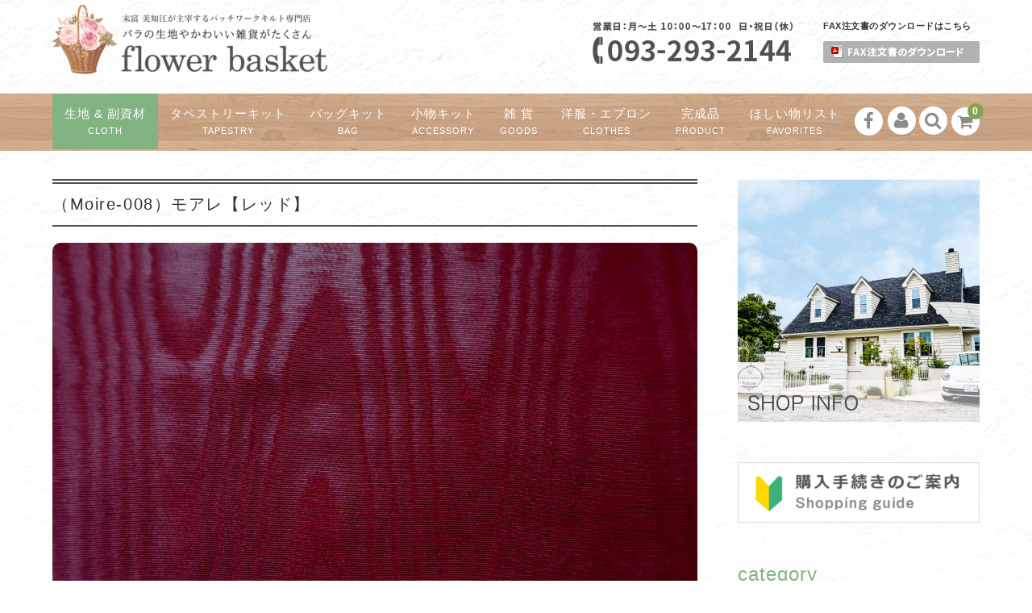

--- FILE ---
content_type: text/html; charset=UTF-8
request_url: https://shop-flowerbasket.net/item/moire-008/
body_size: 14744
content:
<!DOCTYPE html>
<html lang="ja">

<head>
	<meta charset="UTF-8" />
	<meta name="viewport" content="width=1300">		<meta name="format-detection" content="telephone=no"/>
	<link rel="stylesheet" type="text/css" href="/wp-content/themes/welcart_basic-voll_glay/css/original.css" media="screen,print" />
	
	
	<title>（Moire-008）モアレ【レッド】 | フラワーバスケット｜末富 美知江が主宰するパッチワークキルト専門店（福岡県北九州）</title>
<link rel='dns-prefetch' href='//s0.wp.com' />
<link rel='dns-prefetch' href='//fonts.googleapis.com' />
<link rel='dns-prefetch' href='//s.w.org' />
<link rel="alternate" type="application/rss+xml" title="フラワーバスケット｜末富 美知江が主宰するパッチワークキルト専門店（福岡県北九州） &raquo; （Moire-008）モアレ【レッド】 のコメントのフィード" href="https://shop-flowerbasket.net/item/moire-008/feed/" />
		<script type="text/javascript">
			window._wpemojiSettings = {"baseUrl":"https:\/\/s.w.org\/images\/core\/emoji\/11\/72x72\/","ext":".png","svgUrl":"https:\/\/s.w.org\/images\/core\/emoji\/11\/svg\/","svgExt":".svg","source":{"concatemoji":"https:\/\/shop-flowerbasket.net\/wp-includes\/js\/wp-emoji-release.min.js?ver=5.0.22"}};
			!function(e,a,t){var n,r,o,i=a.createElement("canvas"),p=i.getContext&&i.getContext("2d");function s(e,t){var a=String.fromCharCode;p.clearRect(0,0,i.width,i.height),p.fillText(a.apply(this,e),0,0);e=i.toDataURL();return p.clearRect(0,0,i.width,i.height),p.fillText(a.apply(this,t),0,0),e===i.toDataURL()}function c(e){var t=a.createElement("script");t.src=e,t.defer=t.type="text/javascript",a.getElementsByTagName("head")[0].appendChild(t)}for(o=Array("flag","emoji"),t.supports={everything:!0,everythingExceptFlag:!0},r=0;r<o.length;r++)t.supports[o[r]]=function(e){if(!p||!p.fillText)return!1;switch(p.textBaseline="top",p.font="600 32px Arial",e){case"flag":return s([55356,56826,55356,56819],[55356,56826,8203,55356,56819])?!1:!s([55356,57332,56128,56423,56128,56418,56128,56421,56128,56430,56128,56423,56128,56447],[55356,57332,8203,56128,56423,8203,56128,56418,8203,56128,56421,8203,56128,56430,8203,56128,56423,8203,56128,56447]);case"emoji":return!s([55358,56760,9792,65039],[55358,56760,8203,9792,65039])}return!1}(o[r]),t.supports.everything=t.supports.everything&&t.supports[o[r]],"flag"!==o[r]&&(t.supports.everythingExceptFlag=t.supports.everythingExceptFlag&&t.supports[o[r]]);t.supports.everythingExceptFlag=t.supports.everythingExceptFlag&&!t.supports.flag,t.DOMReady=!1,t.readyCallback=function(){t.DOMReady=!0},t.supports.everything||(n=function(){t.readyCallback()},a.addEventListener?(a.addEventListener("DOMContentLoaded",n,!1),e.addEventListener("load",n,!1)):(e.attachEvent("onload",n),a.attachEvent("onreadystatechange",function(){"complete"===a.readyState&&t.readyCallback()})),(n=t.source||{}).concatemoji?c(n.concatemoji):n.wpemoji&&n.twemoji&&(c(n.twemoji),c(n.wpemoji)))}(window,document,window._wpemojiSettings);
		</script>
		<style type="text/css">
img.wp-smiley,
img.emoji {
	display: inline !important;
	border: none !important;
	box-shadow: none !important;
	height: 1em !important;
	width: 1em !important;
	margin: 0 .07em !important;
	vertical-align: -0.1em !important;
	background: none !important;
	padding: 0 !important;
}
</style>
<link rel='stylesheet' id='wpfp-css' href='https://shop-flowerbasket.net/wp-content/plugins/wp-favorite-posts/wpfp.css' type='text/css' />
<link rel='stylesheet' id='parent-style-css'  href='https://shop-flowerbasket.net/wp-content/themes/welcart_basic/style.css?ver=5.0.22' type='text/css' media='all' />
<link rel='stylesheet' id='parent-welcart-style-css'  href='https://shop-flowerbasket.net/wp-content/themes/welcart_basic/usces_cart.css?ver=1.0' type='text/css' media='all' />
<link rel='stylesheet' id='google-fonts-sans-css'  href='https://fonts.googleapis.com/css?family=Josefin+Sans&#038;ver=5.0.22' type='text/css' media='all' />
<link rel='stylesheet' id='slick-style-css'  href='https://shop-flowerbasket.net/wp-content/themes/welcart_basic-voll_glay/css/slick.css?ver=1.0' type='text/css' media='all' />
<link rel='stylesheet' id='slick-theme-style-css'  href='https://shop-flowerbasket.net/wp-content/themes/welcart_basic-voll_glay/css/slick-theme.css?ver=1.0' type='text/css' media='all' />
<link rel='stylesheet' id='scroll-style-css'  href='https://shop-flowerbasket.net/wp-content/themes/welcart_basic-voll_glay/css/scroll.css?ver=1.0' type='text/css' media='all' />
<link rel='stylesheet' id='wp-block-library-css'  href='https://shop-flowerbasket.net/wp-includes/css/dist/block-library/style.min.css?ver=5.0.22' type='text/css' media='all' />
<link rel='stylesheet' id='contact-form-7-css'  href='https://shop-flowerbasket.net/wp-content/plugins/contact-form-7/includes/css/styles.css?ver=5.1.4' type='text/css' media='all' />
<link rel='stylesheet' id='wc-basic-style-css'  href='https://shop-flowerbasket.net/wp-content/themes/welcart_basic-voll_glay/style.css?ver=1.0' type='text/css' media='all' />
<link rel='stylesheet' id='font-awesome-css'  href='https://shop-flowerbasket.net/wp-content/themes/welcart_basic/font-awesome/font-awesome.min.css?ver=1.0' type='text/css' media='all' />
<link rel='stylesheet' id='swipebox-style-css'  href='https://shop-flowerbasket.net/wp-content/themes/welcart_basic/css/swipebox.min.css?ver=5.0.22' type='text/css' media='all' />
<link rel='stylesheet' id='usces_default_css-css'  href='https://shop-flowerbasket.net/wp-content/plugins/usc-e-shop/css/usces_default.css?ver=1.9.21.1908291' type='text/css' media='all' />
<link rel='stylesheet' id='theme_cart_css-css'  href='https://shop-flowerbasket.net/wp-content/themes/welcart_basic-voll_glay/usces_cart.css?ver=1.9.21.1908291' type='text/css' media='all' />
<link rel='stylesheet' id='va-social-buzz-css'  href='https://shop-flowerbasket.net/wp-content/plugins/va-social-buzz/assets/css/style.min.css?ver=1.1.14' type='text/css' media='all' />
<style id='va-social-buzz-inline-css' type='text/css'>
.va-social-buzz .vasb_fb .vasb_fb_thumbnail{background-image:url(https://shop-flowerbasket.net/wp-content/uploads/2018/12/IMG_3895-980x735.jpg);}#secondary #widget-area .va-social-buzz .vasb_fb .vasb_fb_like,#secondary .widget-area .va-social-buzz .vasb_fb .vasb_fb_like,#secondary.widget-area .va-social-buzz .vasb_fb .vasb_fb_like,.secondary .widget-area .va-social-buzz .vasb_fb .vasb_fb_like,.sidebar-container .va-social-buzz .vasb_fb .vasb_fb_like,.va-social-buzz .vasb_fb .vasb_fb_like{background-color:rgba(43,43,43,0.7);color:#ffffff;}@media only screen and (min-width:711px){.va-social-buzz .vasb_fb .vasb_fb_like{background-color:rgba(43,43,43,1);}}
</style>
<link rel='stylesheet' id='jetpack_css-css'  href='https://shop-flowerbasket.net/wp-content/plugins/jetpack/css/jetpack.css?ver=7.3.5' type='text/css' media='all' />
<script type='text/javascript' src='https://shop-flowerbasket.net/wp-includes/js/jquery/jquery.js?ver=1.12.4'></script>
<script type='text/javascript' src='https://shop-flowerbasket.net/wp-includes/js/jquery/jquery-migrate.min.js?ver=1.4.1'></script>
<script type='text/javascript' src='https://shop-flowerbasket.net/wp-content/themes/welcart_basic-voll_glay/js/front-customized.js?ver=1.0'></script>
<script type='text/javascript' src='https://shop-flowerbasket.net/wp-content/themes/welcart_basic-voll_glay/js/slick.min.js?ver=1.0'></script>
<script type='text/javascript' src='https://shop-flowerbasket.net/wp-content/themes/welcart_basic-voll_glay/js/wcct-slick.js?ver=1.0'></script>
<script type='text/javascript' src='https://shop-flowerbasket.net/wp-content/themes/welcart_basic-voll_glay/js/ScrollTrigger.min.js?ver=1.0'></script>
<script type='text/javascript' src='https://shop-flowerbasket.net/wp-content/themes/welcart_basic-voll_glay/js/wcct-scroll.js?ver=1.0'></script>
<script type='text/javascript' src='https://shop-flowerbasket.net/wp-content/themes/welcart_basic-voll_glay/js/wcct-itemsingle.js?ver=1.0'></script>
<script type='text/javascript' src='https://shop-flowerbasket.net/wp-content/themes/welcart_basic/js/front-customized.js?ver=1.0'></script>
<script type='text/javascript' src='https://shop-flowerbasket.net/wp-content/themes/welcart_basic/js/jquery.swipebox.min.js?ver=1.4.1'></script>
<script type='text/javascript' src='https://shop-flowerbasket.net/wp-content/themes/welcart_basic/js/wb-swipebox.js?ver=1.0'></script>
<script type='text/javascript' src='https://shop-flowerbasket.net/wp-content/plugins/wp-favorite-posts/script.js?ver=1.6.8'></script>
<link rel='https://api.w.org/' href='https://shop-flowerbasket.net/wp-json/' />
<link rel="EditURI" type="application/rsd+xml" title="RSD" href="https://shop-flowerbasket.net/xmlrpc.php?rsd" />
<link rel="wlwmanifest" type="application/wlwmanifest+xml" href="https://shop-flowerbasket.net/wp-includes/wlwmanifest.xml" /> 
<link rel='prev' title='（LaceBlade-022）レース【オフホワイト】' href='https://shop-flowerbasket.net/item/laceblade-022/' />
<link rel='next' title='（Ribbon-009）ストレッチフリルコード 15mm【ローズピンク】' href='https://shop-flowerbasket.net/item/ribbon-009/' />
<meta name="generator" content="WordPress 5.0.22" />
<link rel="canonical" href="https://shop-flowerbasket.net/item/moire-008/" />
<link rel='shortlink' href='https://wp.me/paEa0G-Vu' />
<link rel="alternate" type="application/json+oembed" href="https://shop-flowerbasket.net/wp-json/oembed/1.0/embed?url=https%3A%2F%2Fshop-flowerbasket.net%2Fitem%2Fmoire-008%2F" />
<link rel="alternate" type="text/xml+oembed" href="https://shop-flowerbasket.net/wp-json/oembed/1.0/embed?url=https%3A%2F%2Fshop-flowerbasket.net%2Fitem%2Fmoire-008%2F&#038;format=xml" />

<meta property="og:title" content="（Moire-008）モアレ【レッド】">
<meta property="og:type" content="product">
<meta property="og:description" content="（Moire-008）モアレ【レッド】">
<meta property="og:url" content="https://shop-flowerbasket.net/item/moire-008/">
<meta property="og:image" content="https://shop-flowerbasket.net/wp-content/uploads/2018/12/IMG_3895-150x150.jpg">
<meta property="og:site_name" content="フラワーバスケット｜末富 美知江が主宰するパッチワークキルト専門店（福岡県北九州）">
<link rel='dns-prefetch' href='//v0.wordpress.com'/>
<style type='text/css'>img#wpstats{display:none}</style><style type="text/css" id="custom-background-css">
body.custom-background { background-image: url("https://shop-flowerbasket.net/wp-content/uploads/2018/05/shikui3.jpg"); background-position: left top; background-size: auto; background-repeat: repeat; background-attachment: scroll; }
</style>

<!-- Jetpack Open Graph Tags -->
<meta property="og:type" content="article" />
<meta property="og:title" content="（Moire-008）モアレ【レッド】" />
<meta property="og:url" content="https://shop-flowerbasket.net/item/moire-008/" />
<meta property="og:description" content="ポリエステル100%。 幅は140cm。 光沢があり、キルティングしやすい生地です。 この生地は1番下です。 &hellip;" />
<meta property="article:published_time" content="2018-12-06T23:46:09+00:00" />
<meta property="article:modified_time" content="2024-06-03T01:15:39+00:00" />
<meta property="og:site_name" content="フラワーバスケット｜末富 美知江が主宰するパッチワークキルト専門店（福岡県北九州）" />
<meta property="og:image" content="https://shop-flowerbasket.net/wp-content/uploads/2018/12/IMG_3895.jpg" />
<meta property="og:image:width" content="1280" />
<meta property="og:image:height" content="960" />
<meta property="og:locale" content="ja_JP" />
<meta name="twitter:text:title" content="（Moire-008）モアレ【レッド】" />
<meta name="twitter:image" content="https://shop-flowerbasket.net/wp-content/uploads/2018/12/IMG_3895.jpg?w=640" />
<meta name="twitter:card" content="summary_large_image" />

<!-- End Jetpack Open Graph Tags -->
</head>

<body class="post-template-default single single-post postid-3564 single-format-standard custom-background has-sidebar">

	<div class="site">

		<header id="masthead" class="site-header" role="banner">
			<div class="inner cf">

			<div class="fixed-box">
				<div id="head-top">
					<div class="head-inner cf">
													<div class="site-title">
							<a href="https://shop-flowerbasket.net/" title="フラワーバスケット｜末富 美知江が主宰するパッチワークキルト専門店（福岡県北九州）" rel="home">
																	<img src="https://shop-flowerbasket.net/wp-content/uploads/2019/04/logo-e1554183450450.png" alt="フラワーバスケット｜末富 美知江が主宰するパッチワークキルト専門店（福岡県北九州）">
									
							</a>
						</div>


													<p class="site-description">福岡県北九州 花柄生地のパッチワークキルトのお店</p>
						


						<!-- headerInfo -->
						<div id="headerInfo" class="flexBoxKinto">
							
							<div id="hTel"><img src="/wp-content/themes/welcart_basic-voll_glay/images/h_tel.png" width="250" alt="営業日：月〜土 10:00〜17:00 日・祝日（休）：093-293-2144"></div>
							<div id="hPdf">
								<p>FAX注文書のダウンロードはこちら</p>
								<div><a href="/wp-content/themes/welcart_basic-voll_glay/files/fax.pdf" target="_blank"><img src="/wp-content/themes/welcart_basic-voll_glay/images/h_btn_fax.png" width="194" alt="FAX注文書のダウンロードはこちら"></a></div>
							</div>
						</div>
						<!-- headerInfo -->



						<!-- 
																				<section id="widget-head" class="widget widget-area entries">
								<div id="custom_html-2" class="widget_text widget widget_custom_html"><div class="textwidget custom-html-widget"><img src="https://shop-flowerbasket.net/wp-content/uploads/2018/05/head-bnr.jpg"></div></div>							</section>
																			 -->



					</div><!-- #head-inner -->
				</div><!-- #head-top -->
				
				
					<div id="head-bottom">
						
						<div class="head-inner cf">
					
															<div class="incart-btn">
									<a href="https://shop-flowerbasket.net/usces-cart/">
										<i class="fa fa-shopping-cart"></i><span class="total-quant" id="widgetcart-total-quant">0</span>
									</a>
								</div><!-- .incart-btn -->
							
							<div class="menu-bar">
								<a class="menu-trigger">
									<span></span>
									<span></span>
									<span></span>
								</a>
							</div><!-- .menu-bar -->

							<div class="mobile_menu_wrap">
								<div class="mobile_menu">

									<div class="snav cf">

										<div class="search-box cf">
											<i class="fa fa-search" aria-hidden="true"></i>
											<form role="search" method="get" action="https://shop-flowerbasket.net/" >
		<div class="s-box">
			<input type="text" value="" name="s" id="head-s-text" class="search-text" />
			<input type="submit" id="head-s-submit" class="searchsubmit" value="&#xf002" />
		</div>
    </form>										</div><!-- .search-box -->

																				<div class="membership cf">
											<i class="fa fa-user" aria-hidden="true"></i>
											<ul class="cf">
																							<li>ゲスト</li>
												<li><a href="https://shop-flowerbasket.net/usces-member/?page=login" class="usces_login_a">ログイン</a></li>
												<li><a href="https://shop-flowerbasket.net/usces-member/?page=newmember">新規会員登録</a></li>
																						</ul>
										</div><!-- .membership -->
										
									</div><!-- .snav -->

																		<ul class="sns cf">
																				<li class="fb"><a href="https://www.facebook.com/shop.flowerbasket/" target="_blank" rel="nofollow"><i class="fa fa-facebook"></i></a></li>
																			</ul><!-- sns -->
									
									<nav id="site-navigation" class="main-navigation" role="navigation">
									<div class="nav-menu-open"><ul id="menu-%e3%82%b0%e3%83%ad%e3%83%bc%e3%83%90%e3%83%ab%e3%83%8a%e3%83%93" class="header-nav-container cf"><li id="menu-item-101" class="menu-item menu-item-type-taxonomy menu-item-object-category current-post-ancestor current-menu-parent current-post-parent menu-item-has-children menu-item-101"><a href="https://shop-flowerbasket.net/category/item/kiji/">生地 &#038; 副資材<br><span class="sub">cloth</span></a>
<ul class="sub-menu">
	<li id="menu-item-7125" class="menu-item menu-item-type-taxonomy menu-item-object-category menu-item-7125"><a href="https://shop-flowerbasket.net/category/item/kiji/original/">末富美知江 オリジナル生地</a></li>
	<li id="menu-item-4277" class="menu-item menu-item-type-taxonomy menu-item-object-category menu-item-4277"><a href="https://shop-flowerbasket.net/category/item/kiji/yuwa/">YUWA生地</a></li>
	<li id="menu-item-4278" class="menu-item menu-item-type-taxonomy menu-item-object-category menu-item-4278"><a href="https://shop-flowerbasket.net/category/item/kiji/cutcross/">カットクロスセット</a></li>
	<li id="menu-item-13209" class="menu-item menu-item-type-taxonomy menu-item-object-category menu-item-13209"><a href="https://shop-flowerbasket.net/category/item/kiji/cutcross2/">カットクロス</a></li>
	<li id="menu-item-4281" class="menu-item menu-item-type-taxonomy menu-item-object-category menu-item-4281"><a href="https://shop-flowerbasket.net/category/item/kiji/lace/">レース生地</a></li>
	<li id="menu-item-4280" class="menu-item menu-item-type-taxonomy menu-item-object-category menu-item-4280"><a href="https://shop-flowerbasket.net/category/item/kiji/blade/">レース&#038;ブレード</a></li>
	<li id="menu-item-7126" class="menu-item menu-item-type-taxonomy menu-item-object-category current-post-ancestor current-menu-parent current-post-parent menu-item-7126"><a href="https://shop-flowerbasket.net/category/item/kiji/moare/">モアレ・別珍</a></li>
	<li id="menu-item-7127" class="menu-item menu-item-type-taxonomy menu-item-object-category menu-item-7127"><a href="https://shop-flowerbasket.net/category/item/kiji/ribbon/">リボン&#038;フリルコード</a></li>
	<li id="menu-item-7128" class="menu-item menu-item-type-taxonomy menu-item-object-category menu-item-7128"><a href="https://shop-flowerbasket.net/category/item/kiji/etckiji/">その他の生地</a></li>
	<li id="menu-item-4279" class="menu-item menu-item-type-taxonomy menu-item-object-category menu-item-4279"><a href="https://shop-flowerbasket.net/category/item/kiji/fukusizai/">副資材</a></li>
</ul>
</li>
<li id="menu-item-76" class="menu-item menu-item-type-taxonomy menu-item-object-category menu-item-has-children menu-item-76"><a href="https://shop-flowerbasket.net/category/item/tape/">タペストリーキット<br><span class="sub">tapestry</span></a>
<ul class="sub-menu">
	<li id="menu-item-4284" class="menu-item menu-item-type-taxonomy menu-item-object-category menu-item-4284"><a href="https://shop-flowerbasket.net/category/item/tape/tape-s/">タペストリー</a></li>
	<li id="menu-item-4283" class="menu-item menu-item-type-taxonomy menu-item-object-category menu-item-4283"><a href="https://shop-flowerbasket.net/category/item/tape/cover/">カバー類</a></li>
	<li id="menu-item-4285" class="menu-item menu-item-type-taxonomy menu-item-object-category menu-item-4285"><a href="https://shop-flowerbasket.net/category/item/tape/table/">ドイリー、クロス、テーブルセンター</a></li>
</ul>
</li>
<li id="menu-item-77" class="menu-item menu-item-type-taxonomy menu-item-object-category menu-item-has-children menu-item-77"><a href="https://shop-flowerbasket.net/category/item/bag/">バッグキット<br><span class="sub">bag</span></a>
<ul class="sub-menu">
	<li id="menu-item-4292" class="menu-item menu-item-type-taxonomy menu-item-object-category menu-item-4292"><a href="https://shop-flowerbasket.net/category/item/bag/casual/">カジュアルバッグ</a></li>
	<li id="menu-item-4293" class="menu-item menu-item-type-taxonomy menu-item-object-category menu-item-4293"><a href="https://shop-flowerbasket.net/category/item/bag/mode/">モードバッグ</a></li>
</ul>
</li>
<li id="menu-item-102" class="menu-item menu-item-type-taxonomy menu-item-object-category menu-item-has-children menu-item-102"><a href="https://shop-flowerbasket.net/category/item/komono/">小物キット<br><span class="sub">accessory</span></a>
<ul class="sub-menu">
	<li id="menu-item-4291" class="menu-item menu-item-type-taxonomy menu-item-object-category menu-item-4291"><a href="https://shop-flowerbasket.net/category/item/komono/pouch/">ポーチ</a></li>
	<li id="menu-item-4286" class="menu-item menu-item-type-taxonomy menu-item-object-category menu-item-4286"><a href="https://shop-flowerbasket.net/category/item/komono/tiger/">きんちゃく</a></li>
	<li id="menu-item-4290" class="menu-item menu-item-type-taxonomy menu-item-object-category menu-item-4290"><a href="https://shop-flowerbasket.net/category/item/komono/case/">ケース</a></li>
	<li id="menu-item-4288" class="menu-item menu-item-type-taxonomy menu-item-object-category menu-item-4288"><a href="https://shop-flowerbasket.net/category/item/komono/cushion/">クッション</a></li>
	<li id="menu-item-4289" class="menu-item menu-item-type-taxonomy menu-item-object-category menu-item-4289"><a href="https://shop-flowerbasket.net/category/item/komono/christmas/">クリスマス</a></li>
	<li id="menu-item-7124" class="menu-item menu-item-type-taxonomy menu-item-object-category menu-item-7124"><a href="https://shop-flowerbasket.net/category/item/komono/etc/">その他</a></li>
</ul>
</li>
<li id="menu-item-105" class="menu-item menu-item-type-taxonomy menu-item-object-category menu-item-105"><a href="https://shop-flowerbasket.net/category/item/zakka/">雑 貨<br><span class="sub">goods</span></a></li>
<li id="menu-item-104" class="menu-item menu-item-type-taxonomy menu-item-object-category menu-item-has-children menu-item-104"><a href="https://shop-flowerbasket.net/category/item/clothes/">洋服・エプロン<br><span class="sub">clothes</span></a>
<ul class="sub-menu">
	<li id="menu-item-4298" class="menu-item menu-item-type-taxonomy menu-item-object-category menu-item-4298"><a href="https://shop-flowerbasket.net/category/item/clothes/clothes-clothes/">洋服</a></li>
	<li id="menu-item-4297" class="menu-item menu-item-type-taxonomy menu-item-object-category menu-item-4297"><a href="https://shop-flowerbasket.net/category/item/clothes/apron/">エプロン</a></li>
</ul>
</li>
<li id="menu-item-103" class="menu-item menu-item-type-taxonomy menu-item-object-category menu-item-103"><a href="https://shop-flowerbasket.net/category/item/product/">完成品<br><span class="sub">product</span></a></li>
<li id="menu-item-9126" class="menu-item menu-item-type-post_type menu-item-object-page menu-item-9126"><a href="https://shop-flowerbasket.net/favoriteslist/">ほしい物リスト<br><span class="sub">favorites</span></a></li>
</ul></div>									</nav><!-- #site-navigation -->

								</div><!-- .mobile-menu -->
							</div><!-- .mobile-menu-wrap -->
							
						</div><!-- #head_in -->
					</div><!-- #head_bottom -->

							
			</div><!-- .fixed-box -->


			</div><!-- .inner-->
		</header><!-- #masthead -->


		

		<div id="main" class="wrapper two-column right-set">
<div id="primary" class="site-content">
	<div id="content" role="main">

	
		<article class="inframe post-3564 post type-post status-publish format-standard has-post-thumbnail category-item category-kiji category-moare" id="post-3564">

			<h1 class="item_page_title">（Moire-008）モアレ【レッド】</h1>

									

				<!-- eyeCatching：アイキャッチ画像を表示 -->
				<div class="eyeCatching"><img width="1280" height="960" src="https://shop-flowerbasket.net/wp-content/uploads/2018/12/IMG_3895.jpg" class="attachment-full size-full wp-post-image" alt="" srcset="https://shop-flowerbasket.net/wp-content/uploads/2018/12/IMG_3895.jpg 1280w, https://shop-flowerbasket.net/wp-content/uploads/2018/12/IMG_3895-300x225.jpg 300w, https://shop-flowerbasket.net/wp-content/uploads/2018/12/IMG_3895-768x576.jpg 768w, https://shop-flowerbasket.net/wp-content/uploads/2018/12/IMG_3895-1024x768.jpg 1024w, https://shop-flowerbasket.net/wp-content/uploads/2018/12/IMG_3895-980x735.jpg 980w" sizes="(max-width: 1280px) 100vw, 1280px" /></div>
				<!-- /eyeCatching：アイキャッチ画像を表示 -->


				<div id="itempage">

					<div class="item-description">
						<div class="inner">
							<p>ポリエステル100%。<br />
幅は140cm。<br />
光沢があり、キルティングしやすい生地です。<br />
この生地は1番下です。</p>
<p>生地幅：140cm。<br />
※30cm単位の価格です。</p>
<table>
<tbody>
<tr>
<th>商品コード</th>
<td>Moire-008</td>
</tr>
<tr>
<th>色</th>
<td>グリーン</td>
</tr>
<tr>
<th>柄</th>
<td></td>
</tr>
</tbody>
</table>
<div class="va-social-buzz"><div class="vasb_fb"><div class="vasb_fb_thumbnail"></div><div class="vasb_fb_like"><p class="vasb_fb_like_text">この記事が気に入ったら<br>いいね ! しよう</p><div class="fb-like" data-href="https://www.facebook.com/shop.flowerbasket" data-layout="button_count" data-action="like" data-show-faces="false" data-share="false"></div></div><!-- //.vasb_fb_like --></div><!-- //.vasb_fb --><div class="vasb_share"><div class="vasb_share_button vasb_share_button-fb"><a href="https://www.facebook.com/sharer/sharer.php?u=https%3A%2F%2Fshop-flowerbasket.net%2Fitem%2Fmoire-008"><i class="vasb_icon"></i><span class="vasb_share_button_text">シェアする</span></a></div><!-- //.vasb_share_button-fb --><div class="vasb_share_button vasb_share_button-twttr"><a href="https://twitter.com/share?url=https%3A%2F%2Fshop-flowerbasket.net%2Fitem%2Fmoire-008&text=%EF%BC%88Moire-008%EF%BC%89%E3%83%A2%E3%82%A2%E3%83%AC%E3%80%90%E3%83%AC%E3%83%83%E3%83%89%E3%80%91%20%7C%20%E3%83%95%E3%83%A9%E3%83%AF%E3%83%BC%E3%83%90%E3%82%B9%E3%82%B1%E3%83%83%E3%83%88%EF%BD%9C%E6%9C%AB%E5%AF%8C%20%E7%BE%8E%E7%9F%A5%E6%B1%9F%E3%81%8C%E4%B8%BB%E5%AE%B0%E3%81%99%E3%82%8B%E3%83%91%E3%83%83%E3%83%81%E3%83%AF%E3%83%BC%E3%82%AF%E3%82%AD%E3%83%AB%E3%83%88%E5%B0%82%E9%96%80%E5%BA%97%EF%BC%88%E7%A6%8F%E5%B2%A1%E7%9C%8C%E5%8C%97%E4%B9%9D%E5%B7%9E%EF%BC%89"><i class="vasb_icon"></i><span class="vasb_share_button_text">ツイートする</span></a></div><!-- //.vasb_share_button-twttr --></div><!-- //.vasb_share --></div><!-- //.va-social-buzz -->						</div>
					</div>



					<div class="cf">

						<!-- img-box -->
						<div id="img-box" class="cf">
							

							<!-- メイン写真：itemimg-main -->
							<div id="itemimg-main" class="slider slider-for itemimg">
								<div><a href="https://shop-flowerbasket.net/wp-content/uploads/2018/12/IMG_3895.jpg" ><img width="600" height="450" src="https://shop-flowerbasket.net/wp-content/uploads/2018/12/IMG_3895.jpg" class="attachment-600x600 size-600x600" alt="Moire-008" srcset="https://shop-flowerbasket.net/wp-content/uploads/2018/12/IMG_3895.jpg 1280w, https://shop-flowerbasket.net/wp-content/uploads/2018/12/IMG_3895-300x225.jpg 300w, https://shop-flowerbasket.net/wp-content/uploads/2018/12/IMG_3895-768x576.jpg 768w, https://shop-flowerbasket.net/wp-content/uploads/2018/12/IMG_3895-1024x768.jpg 1024w, https://shop-flowerbasket.net/wp-content/uploads/2018/12/IMG_3895-980x735.jpg 980w" sizes="(max-width: 600px) 100vw, 600px" /></a></div>
																<div><a href="https://shop-flowerbasket.net/wp-content/uploads/2018/12/IMG_3918-1.jpg" ><img width="600" height="450" src="https://shop-flowerbasket.net/wp-content/uploads/2018/12/IMG_3918-1.jpg" class="attachment-600x600 size-600x600" alt="Moire-008" srcset="https://shop-flowerbasket.net/wp-content/uploads/2018/12/IMG_3918-1.jpg 1280w, https://shop-flowerbasket.net/wp-content/uploads/2018/12/IMG_3918-1-300x225.jpg 300w, https://shop-flowerbasket.net/wp-content/uploads/2018/12/IMG_3918-1-768x576.jpg 768w, https://shop-flowerbasket.net/wp-content/uploads/2018/12/IMG_3918-1-1024x768.jpg 1024w, https://shop-flowerbasket.net/wp-content/uploads/2018/12/IMG_3918-1-980x735.jpg 980w" sizes="(max-width: 600px) 100vw, 600px" /></a></div>
															</div>
							<!-- /itemimg-main -->
							
							
							
							<!-- itemimg-sub：切り替え用のサムネイル -->
														<div id="thumbnailArea-sub" class="slider slider-nav itemsubimg">
								<div><img width="90" height="90" src="https://shop-flowerbasket.net/wp-content/uploads/2018/12/IMG_3895-150x150.jpg" class="attachment-90x90 size-90x90" alt="Moire-008" /></div>
																<div><img width="90" height="90" src="https://shop-flowerbasket.net/wp-content/uploads/2018/12/IMG_3918-1-150x150.jpg" class="attachment-90x90 size-90x90" alt="Moire-008" /></div>
															</div><!-- #itemimg-sub -->
														<!-- /itemimg-sub：切り替え用のサムネイル -->
							
							
						</div>
						<!-- /img-box -->



						<div class="item-info">
							<ul class="cf opt-tag">
</ul>
														<div class="itemcode">商品番号：Moire-008</div>
							<h2 class="item-name">（Moire-008）モアレ【レッド】</h2>
							
								
		
							<form action="https://shop-flowerbasket.net/usces-cart/" method="post">
		
															<div class="skuform">
											
									<div class="inner cf">
									
																		<div class="left">
										<div class="skuimg">
										<img width="300" height="225" src="https://shop-flowerbasket.net/wp-content/uploads/2018/12/IMG_3895.jpg" class="attachment-300x300 size-300x300" alt="" srcset="https://shop-flowerbasket.net/wp-content/uploads/2018/12/IMG_3895.jpg 1280w, https://shop-flowerbasket.net/wp-content/uploads/2018/12/IMG_3895-300x225.jpg 300w, https://shop-flowerbasket.net/wp-content/uploads/2018/12/IMG_3895-768x576.jpg 768w, https://shop-flowerbasket.net/wp-content/uploads/2018/12/IMG_3895-1024x768.jpg 1024w, https://shop-flowerbasket.net/wp-content/uploads/2018/12/IMG_3895-980x735.jpg 980w" sizes="(max-width: 300px) 100vw, 300px" />										</div>
									</div><!-- left -->
										
										<div class="right">
										
																				
										<div class="zaikostatus">在庫状態：在庫有り</div>
		
									<div class="field cf">
	
											
										<div class="field_price">
																					¥1,254<em class="tax">（税込）</em>										</div>
									</div>
									
																		<div class="c-box">
										<span class="quantity">数量<input name="quant[3564][Moire-008]" type="text" id="quant[3564][Moire-008]" class="skuquantity" value="1" onKeyDown="if (event.keyCode == 13) {return false;}" />30cm</span>
										<span class="cart-button"><input name="zaikonum[3564][Moire-008]" type="hidden" id="zaikonum[3564][Moire-008]" value="" />
<input name="zaiko[3564][Moire-008]" type="hidden" id="zaiko[3564][Moire-008]" value="0" />
<input name="gptekiyo[3564][Moire-008]" type="hidden" id="gptekiyo[3564][Moire-008]" value="0" />
<input name="skuPrice[3564][Moire-008]" type="hidden" id="skuPrice[3564][Moire-008]" value="1254" />
<input name="inCart[3564][Moire-008]" type="submit" id="inCart[3564][Moire-008]" class="skubutton" value="カートへ入れる" onclick="return uscesCart.intoCart('3564','Moire-008')" /><input name="usces_referer" type="hidden" value="/item/moire-008/" />
</span>
									</div>
									
									<!-- お気に入りボタンの追加 -->
									<div class="mt_15 txtR"><span class='wpfp-span'><img src='https://shop-flowerbasket.net/wp-content/plugins/wp-favorite-posts/img/star.png' alt='Favorite' title='Favorite' class='wpfp-img' /><img src='https://shop-flowerbasket.net/wp-content/plugins/wp-favorite-posts/img/loading.gif' alt='Loading' title='Loading' class='wpfp-hide wpfp-img' /><a class='wpfp-link' href='?wpfpaction=add&amp;postid=3564' title='ほしい物リストに追加' rel='nofollow'>ほしい物リストに追加</a></span></div>
									<!-- /お気に入りボタンの追加 -->
									
																		<div class="error_message"></div>
	
									</div><!-- right -->
									
									</div><!-- .inner -->
								</div><!-- .skuform -->
									
															</form>
								
						</div><!-- .item-info -->
					
					</div><!-- .cf -->


					
					
				</div><!-- #itemspage -->
		</article>

	
	</div><!-- #content -->
</div><!-- #primary -->


<aside id="secondary" class="widget-area" role="complementary">

<section id="media_image-2" class="widget widget_media_image fromBottomIn" data-scroll="once"><a href="https://shop-flowerbasket.net/shop/"><img width="300" height="301" src="https://shop-flowerbasket.net/wp-content/uploads/2020/06/bnr-shopinfo2.png" class="image wp-image-12335  attachment-full size-full" alt="フラワーバスケット：ショップインフォ" style="max-width: 100%; height: auto;" srcset="https://shop-flowerbasket.net/wp-content/uploads/2020/06/bnr-shopinfo2.png 300w, https://shop-flowerbasket.net/wp-content/uploads/2020/06/bnr-shopinfo2-150x150.png 150w, https://shop-flowerbasket.net/wp-content/uploads/2020/06/bnr-shopinfo2-299x300.png 299w" sizes="(max-width: 300px) 100vw, 300px" /></a></section><section id="media_image-3" class="widget widget_media_image fromBottomIn" data-scroll="once"><a href="https://shop-flowerbasket.net/guide-order/"><img width="300" height="75" src="https://shop-flowerbasket.net/wp-content/uploads/2019/07/bnr_tetuduki2-300x75.png" class="image wp-image-9981  attachment-medium size-medium" alt="購入手続きのご案内" style="max-width: 100%; height: auto;" srcset="https://shop-flowerbasket.net/wp-content/uploads/2019/07/bnr_tetuduki2-300x75.png 300w, https://shop-flowerbasket.net/wp-content/uploads/2019/07/bnr_tetuduki2.png 600w" sizes="(max-width: 300px) 100vw, 300px" /></a></section>			<section id="welcart_category-4" class="widget widget_welcart_category fromBottomIn" data-scroll="once">				<h3 class="widget_title">category</h3>
		<ul class="ucart_widget_body">
							<li class="cat-item cat-item-8"><a href="https://shop-flowerbasket.net/category/item/kiji/" >生地 &amp; 副資材</a>
<ul class='children'>
	<li class="cat-item cat-item-1549"><a href="https://shop-flowerbasket.net/category/item/kiji/cutcross2/" >カットクロス</a>
</li>
	<li class="cat-item cat-item-30"><a href="https://shop-flowerbasket.net/category/item/kiji/original/" >末富美知江 オリジナル生地</a>
</li>
	<li class="cat-item cat-item-31"><a href="https://shop-flowerbasket.net/category/item/kiji/yuwa/" >YUWA生地</a>
	<ul class='children'>
	<li class="cat-item cat-item-769"><a href="https://shop-flowerbasket.net/category/item/kiji/yuwa/cotton/" >（素材）綿ローン</a>
</li>
	<li class="cat-item cat-item-668"><a href="https://shop-flowerbasket.net/category/item/kiji/yuwa/standard/" >（柄）定番柄</a>
</li>
	<li class="cat-item cat-item-670"><a href="https://shop-flowerbasket.net/category/item/kiji/yuwa/rose/" >（柄）ローズ</a>
</li>
	<li class="cat-item cat-item-671"><a href="https://shop-flowerbasket.net/category/item/kiji/yuwa/plain/" >（柄）無地</a>
</li>
	<li class="cat-item cat-item-672"><a href="https://shop-flowerbasket.net/category/item/kiji/yuwa/hemp/" >（素材）麻</a>
</li>
	<li class="cat-item cat-item-681"><a href="https://shop-flowerbasket.net/category/item/kiji/yuwa/yuwaother/" >YUWAその他</a>
</li>
	</ul>
</li>
	<li class="cat-item cat-item-32"><a href="https://shop-flowerbasket.net/category/item/kiji/cutcross/" >カットクロスセット</a>
</li>
	<li class="cat-item cat-item-33"><a href="https://shop-flowerbasket.net/category/item/kiji/lace/" >レース生地</a>
</li>
	<li class="cat-item cat-item-34"><a href="https://shop-flowerbasket.net/category/item/kiji/blade/" >レース&amp;ブレード</a>
</li>
	<li class="cat-item cat-item-35"><a href="https://shop-flowerbasket.net/category/item/kiji/moare/" >モアレ・別珍</a>
</li>
	<li class="cat-item cat-item-36"><a href="https://shop-flowerbasket.net/category/item/kiji/ribbon/" >リボン&amp;フリルコード</a>
</li>
	<li class="cat-item cat-item-37"><a href="https://shop-flowerbasket.net/category/item/kiji/fukusizai/" >副資材</a>
</li>
	<li class="cat-item cat-item-38"><a href="https://shop-flowerbasket.net/category/item/kiji/etckiji/" >その他の生地</a>
</li>
</ul>
</li>
	<li class="cat-item cat-item-10"><a href="https://shop-flowerbasket.net/category/item/tape/" >タペストリーキット</a>
<ul class='children'>
	<li class="cat-item cat-item-23"><a href="https://shop-flowerbasket.net/category/item/tape/tape-s/" >タペストリー</a>
</li>
	<li class="cat-item cat-item-24"><a href="https://shop-flowerbasket.net/category/item/tape/cover/" >カバー類</a>
</li>
	<li class="cat-item cat-item-25"><a href="https://shop-flowerbasket.net/category/item/tape/table/" >ドイリー、クロス、テーブルセンター</a>
</li>
</ul>
</li>
	<li class="cat-item cat-item-11"><a href="https://shop-flowerbasket.net/category/item/bag/" >バッグキット</a>
<ul class='children'>
	<li class="cat-item cat-item-26"><a href="https://shop-flowerbasket.net/category/item/bag/casual/" >カジュアルバッグ</a>
</li>
	<li class="cat-item cat-item-27"><a href="https://shop-flowerbasket.net/category/item/bag/mode/" >モードバッグ</a>
</li>
</ul>
</li>
	<li class="cat-item cat-item-12"><a href="https://shop-flowerbasket.net/category/item/komono/" >小物</a>
<ul class='children'>
	<li class="cat-item cat-item-16"><a href="https://shop-flowerbasket.net/category/item/komono/pouch/" >ポーチ</a>
</li>
	<li class="cat-item cat-item-17"><a href="https://shop-flowerbasket.net/category/item/komono/tiger/" >きんちゃく</a>
</li>
	<li class="cat-item cat-item-18"><a href="https://shop-flowerbasket.net/category/item/komono/case/" >ケース</a>
</li>
	<li class="cat-item cat-item-19"><a href="https://shop-flowerbasket.net/category/item/komono/cushion/" >クッション</a>
</li>
	<li class="cat-item cat-item-20"><a href="https://shop-flowerbasket.net/category/item/komono/christmas/" >クリスマス</a>
</li>
	<li class="cat-item cat-item-21"><a href="https://shop-flowerbasket.net/category/item/komono/etc/" >その他</a>
</li>
</ul>
</li>
	<li class="cat-item cat-item-13"><a href="https://shop-flowerbasket.net/category/item/zakka/" >雑貨</a>
</li>
	<li class="cat-item cat-item-14"><a href="https://shop-flowerbasket.net/category/item/clothes/" >洋服・エプロン</a>
<ul class='children'>
	<li class="cat-item cat-item-28"><a href="https://shop-flowerbasket.net/category/item/clothes/clothes-clothes/" >洋服</a>
</li>
	<li class="cat-item cat-item-29"><a href="https://shop-flowerbasket.net/category/item/clothes/apron/" >エプロン</a>
</li>
</ul>
</li>
	<li class="cat-item cat-item-15"><a href="https://shop-flowerbasket.net/category/item/product/" >完成品</a>
</li>
	<li class="cat-item cat-item-3"><a href="https://shop-flowerbasket.net/category/item/itemreco/" >recommend item</a>
</li>
 		</ul>

			</section>					<section id="welcart_calendar-2" class="widget widget_welcart_calendar fromBottomIn" data-scroll="once">				<h3 class="widget_title">shop calendar</h3>
		<ul class="ucart_calendar_body ucart_widget_body"><li>
		<table cellspacing="0" id="wp-calendar" class="usces_calendar">
<caption>今月(2026年1月)</caption>
<thead>
	<tr>
		<th>日</th>
		<th>月</th>
		<th>火</th>
		<th>水</th>
		<th>木</th>
		<th>金</th>
		<th>土</th>
	</tr>
</thead>
<tbody>
	<tr>
		<td>&nbsp;</td>
		<td>&nbsp;</td>
		<td>&nbsp;</td>
		<td>&nbsp;</td>
		<td class="businessday ">1</td>
		<td class="businessday ">2</td>
		<td class="businessday ">3</td>
	</tr>
	<tr>
		<td class="businessday ">4</td>
		<td class="businessday ">5</td>
		<td class="businessday ">6</td>
		<td class="businessday ">7</td>
		<td class="businessday ">8</td>
		<td class="businessday ">9</td>
		<td class="businessday ">10</td>
	</tr>
	<tr>
		<td class="businessday ">11</td>
		<td class="businessday ">12</td>
		<td class="businessday ">13</td>
		<td class="">14</td>
		<td class="">15</td>
		<td class="">16</td>
		<td class="">17</td>
	</tr>
	<tr>
		<td class="businessday ">18</td>
		<td class="businessday businesstoday">19</td>
		<td class="businessday ">20</td>
		<td class="">21</td>
		<td class="">22</td>
		<td class="">23</td>
		<td class="">24</td>
	</tr>
	<tr>
		<td class="businessday ">25</td>
		<td class="businessday ">26</td>
		<td class="businessday ">27</td>
		<td class="">28</td>
		<td class="">29</td>
		<td class="">30</td>
		<td class="">31</td>
	</tr>
</tbody>
</table>
<table cellspacing="0" id="wp-calendar" class="usces_calendar">
<caption>翌月(2026年2月)</caption>
<thead>
	<tr>
		<th>日</th>
		<th>月</th>
		<th>火</th>
		<th>水</th>
		<th>木</th>
		<th>金</th>
		<th>土</th>
	</tr>
</thead>
<tbody>
	<tr>
		<td class="businessday">1</td>
		<td class="businessday">2</td>
		<td class="businessday">3</td>
		<td>4</td>
		<td>5</td>
		<td>6</td>
		<td>7</td>
	</tr>
	<tr>
		<td class="businessday">8</td>
		<td class="businessday">9</td>
		<td class="businessday">10</td>
		<td class="businessday">11</td>
		<td>12</td>
		<td>13</td>
		<td>14</td>
	</tr>
	<tr>
		<td class="businessday">15</td>
		<td class="businessday">16</td>
		<td class="businessday">17</td>
		<td>18</td>
		<td>19</td>
		<td>20</td>
		<td>21</td>
	</tr>
	<tr>
		<td class="businessday">22</td>
		<td class="businessday">23</td>
		<td class="businessday">24</td>
		<td>25</td>
		<td>26</td>
		<td>27</td>
		<td>28</td>
	</tr>
</tbody>
</table>
(<span class="business_days_exp_box businessday">&nbsp;&nbsp;&nbsp;&nbsp;</span>&nbsp;&nbsp;定休日)
		</li></ul>

			</section>		</aside><!-- #secondary -->


<!-- Global site tag (gtag.js) - Google Analytics -->
<script async src="https://www.googletagmanager.com/gtag/js?id=UA-84334911-2"></script>
<script>
  window.dataLayer = window.dataLayer || [];
  function gtag(){dataLayer.push(arguments);}
  gtag('js', new Date());

  gtag('config', 'UA-84334911-2');
</script>



		</div><!-- #main -->

					<div id="toTop" class="wrap fixed"><a href="#masthead"><i class="fa fa-angle-up" aria-hidden="true"></i></a></div>
		
		<footer id="colophon" role="contentinfo">

			<div class="inner cf">

				<nav id="site-info" class="footer-navigation">
					<div class="menu-%e3%83%95%e3%83%83%e3%82%bf%e3%83%bc%e3%83%a1%e3%83%8b%e3%83%a5%e3%83%bc-container"><ul id="menu-%e3%83%95%e3%83%83%e3%82%bf%e3%83%bc%e3%83%a1%e3%83%8b%e3%83%a5%e3%83%bc" class="footer-menu cf"><li id="menu-item-4059" class="menu-item menu-item-type-taxonomy menu-item-object-category current-post-ancestor current-menu-parent current-post-parent menu-item-4059"><a href="https://shop-flowerbasket.net/category/item/kiji/">生地 &#038; 副資材</a></li>
<li id="menu-item-4061" class="menu-item menu-item-type-taxonomy menu-item-object-category menu-item-4061"><a href="https://shop-flowerbasket.net/category/item/tape/">タペストリーキット</a></li>
<li id="menu-item-4062" class="menu-item menu-item-type-taxonomy menu-item-object-category menu-item-4062"><a href="https://shop-flowerbasket.net/category/item/bag/">バッグキット</a></li>
<li id="menu-item-4060" class="menu-item menu-item-type-taxonomy menu-item-object-category menu-item-4060"><a href="https://shop-flowerbasket.net/category/item/komono/">小物</a></li>
<li id="menu-item-4063" class="menu-item menu-item-type-taxonomy menu-item-object-category menu-item-4063"><a href="https://shop-flowerbasket.net/category/item/zakka/">雑貨</a></li>
<li id="menu-item-4064" class="menu-item menu-item-type-taxonomy menu-item-object-category menu-item-4064"><a href="https://shop-flowerbasket.net/category/item/clothes/">洋服・エプロン</a></li>
<li id="menu-item-4065" class="menu-item menu-item-type-taxonomy menu-item-object-category menu-item-4065"><a href="https://shop-flowerbasket.net/category/item/product/">完成品</a></li>
<li id="menu-item-71" class="menu-item menu-item-type-post_type menu-item-object-page menu-item-71"><a href="https://shop-flowerbasket.net/policy/">プライバシーポリシー</a></li>
<li id="menu-item-72" class="menu-item menu-item-type-post_type menu-item-object-page menu-item-72"><a href="https://shop-flowerbasket.net/usces-member/">メンバー</a></li>
<li id="menu-item-9979" class="menu-item menu-item-type-post_type menu-item-object-page menu-item-9979"><a href="https://shop-flowerbasket.net/guide-order/">購入手続きのご案内</a></li>
<li id="menu-item-8009" class="menu-item menu-item-type-post_type menu-item-object-page menu-item-8009"><a href="https://shop-flowerbasket.net/contact/">お問い合わせ</a></li>
</ul></div>				</nav><!-- #colophon -->

				<p class="copyright">末富 美知江　Copyright (C)  flower basket All Rights Reserved.</p>

			</div><!-- .inner -->

		</footer><!-- #colophon -->

	</div>	
		<script type='text/javascript'>
		uscesL10n = {
						
			'ajaxurl': "https://shop-flowerbasket.net/wp-admin/admin-ajax.php",
			'loaderurl': "https://shop-flowerbasket.net/wp-content/plugins/usc-e-shop/images/loading.gif",
			'post_id': "3564",
			'cart_number': "4",
			'is_cart_row': false,
			'opt_esse': new Array(  ),
			'opt_means': new Array(  ),
			'mes_opts': new Array(  ),
			'key_opts': new Array(  ), 
			'previous_url': "https://shop-flowerbasket.net", 
			'itemRestriction': "",
			'itemOrderAcceptable': "0",
			'uscespage': "",
			'uscesid': "MGY0MzczNmE4OTllMjIwNWQxODg5MWNhNDkwN2VjMDk2M2EzNmUxOWUzMjdjNTc5X2FjdGluZ18wX0E%3D",
			'wc_nonce': "76a49cd2a8"
		}
	</script>
	<script type='text/javascript' src='https://shop-flowerbasket.net/wp-content/plugins/usc-e-shop/js/usces_cart.js'></script>
	<script type='text/javascript'>
	(function($) {
	uscesCart = {
		intoCart : function (post_id, sku) {
			var zaikonum = $("[id='zaikonum["+post_id+"]["+sku+"]']").val();
			var zaiko = $("[id='zaiko["+post_id+"]["+sku+"]']").val();
			if( ( uscesL10n.itemOrderAcceptable != '1' && zaiko != '0' && zaiko != '1' ) || ( uscesL10n.itemOrderAcceptable != '1' && parseInt(zaikonum) == 0 ) ){
				alert('只今在庫切れです。');
				return false;
			}
			
			var mes = '';
			if( $("[id='quant["+post_id+"]["+sku+"]']").length ){
				var quant = $("[id='quant["+post_id+"]["+sku+"]']").val();
				if( quant == '0' || quant == '' || !(uscesCart.isNum(quant))){
					mes += "数量を正しく入力してください。\n";
				}
				var checknum = '';
				var checkmode = '';
				if( parseInt(uscesL10n.itemRestriction) <= parseInt(zaikonum) && uscesL10n.itemRestriction != '' && uscesL10n.itemRestriction != '0' && zaikonum != '' ) {
					checknum = uscesL10n.itemRestriction;
					checkmode ='rest';
				} else if( uscesL10n.itemOrderAcceptable != '1' && parseInt(uscesL10n.itemRestriction) > parseInt(zaikonum) && uscesL10n.itemRestriction != '' && uscesL10n.itemRestriction != '0' && zaikonum != '' ) {
					checknum = zaikonum;
					checkmode ='zaiko';
				} else if( uscesL10n.itemOrderAcceptable != '1' && (uscesL10n.itemRestriction == '' || uscesL10n.itemRestriction == '0') && zaikonum != '' ) {
					checknum = zaikonum;
					checkmode ='zaiko';
				} else if( uscesL10n.itemRestriction != '' && uscesL10n.itemRestriction != '0' && zaikonum == '' ) {
					checknum = uscesL10n.itemRestriction;
					checkmode ='rest';
				}

				if( parseInt(quant) > parseInt(checknum) && checknum != '' ){
					if(checkmode == 'rest'){
						mes += 'この商品は一度に'+checknum+'までの数量制限があります。'+"\n";
					}else{
						mes += 'この商品の在庫は残り'+checknum+'です。'+"\n";
					}
				}
			}
			for(i=0; i<uscesL10n.key_opts.length; i++){
				if( uscesL10n.opt_esse[i] == '1' ){
					var skuob = $("[id='itemOption["+post_id+"]["+sku+"]["+uscesL10n.key_opts[i]+"]']");
					var itemOption = "itemOption["+post_id+"]["+sku+"]["+uscesL10n.key_opts[i]+"]";
					var opt_obj_radio = $(":radio[name*='"+itemOption+"']");
					var opt_obj_checkbox = $(":checkbox[name*='"+itemOption+"']:checked");
			
					if( uscesL10n.opt_means[i] == '3' ){
						
						if( !opt_obj_radio.is(':checked') ){
							mes += uscesL10n.mes_opts[i]+"\n";
						}
					
					}else if( uscesL10n.opt_means[i] == '4' ){
						
						if( !opt_obj_checkbox.length ){
							mes += uscesL10n.mes_opts[i]+"\n";
						}
					
					}else{
						
						if( skuob.length ){
							if( uscesL10n.opt_means[i] < 2 && skuob.val() == '#NONE#' ){
								mes += uscesL10n.mes_opts[i]+"\n";
							}else if( uscesL10n.opt_means[i] >= 2 && skuob.val() == '' ){
								mes += uscesL10n.mes_opts[i]+"\n";
							}
						}
					}
				}
			}
			
									
			if( mes != '' ){
				alert( mes );
				return false;
			}else{
				return true;
			}
		},
		
		isNum : function (num) {
			if (num.match(/[^0-9]/g)) {
				return false;
			}
			return true;
		}
	};
	})(jQuery);
	</script>
<!-- Welcart version : v1.9.21.1908291 -->
<style type="text/css">

	/* =ALL
	-------------------------------------------------------------- */
	
	body {
		color: #333;
	}
	a {
		color: #666666;
	}
	a:hover {
		color: rgba( 102, 102, 102, .6 );
	}
	select,
	input[type="text"],
	input[type="password"],
	input[type="email"],
	input[type="tel"],
	input[type="search"],
	input[type="url"] {
		border-color: #ccc;
	}
	
	
	/* =border
	-------------------------------------------------------------- */
	.entry-content th,
	.item-description th,
	.entry-content td,
	.item-description td,
	.item-info .itemGpExp,
	.item-info .itemGpExp dt,
	.item-info .itemGpExp dd,
	#respond .form-submit,
	#wc_reviews .comment-form,
	#cart_table,
	#cart_table th,
	#cart_table td,
	#cart_table .quantity input,
	.customer_form,
	.customer_form th,
	.customer_form td,
	#wc_delivery .customer_form,
	#delivery_flag th,
	#cart #point_table,
	#cart #point_table td,
	#cart #coupon_table,
	#cart #coupon_table td,
	#confirm_table,
	#confirm_table th,
	#confirm_table td,
	#memberinfo table,
	#memberinfo tr:first-child th:first-child,
	#memberinfo th,
	#memberinfo td,
	#memberinfo #history_head th,
	#memberinfo #history_head td,
	#memberinfo .retail th,
	#memberinfo .retail td,
	#memberinfo .customer_form,
	#memberinfo .customer_form th,
	#memberinfo .customer_form td,
	#memberinfo .customer_form tr:first-child th:first-child,
	#loginform table,
	#loginform th,
	#loginform td,
	#wc_login .loginbox input.loginmail,
	#wc_login .loginbox input.loginpass,
	#wc_member .loginbox input.loginmail,
	#wc_member .loginbox input.loginpass,
	.item-description .inner,
	.item-info .skuform,
	.item-info form .skuform:first-child,
	.tab-list,
	.tab-list li::after,
	.tab-box,
	#searchbox fieldset,
	.customer_form tr,
	.customer_form tr:first-child,
	.comment-area,
	.comment-area li,
	.comment-area li:last-child {
		border-color: #ccc;
	}
	.tab-list li::before {
		border-top-color: #ccc;
		border-bottom-color: #FFFFFF;
	}
	
	/* =table
	-------------------------------------------------------------- */
	
	#confirm_table tr.ttl td {
		background-color: #aaa	}
	#confirm_table .ttl h3 {
		color: #fff;
	}
	#cart_table th,
	#cart_table th.subtotal em.tax,
	#memberinfo #history_head th {
		color: #fff;
		background-color: #aaa		
	}
	#cart_table tfoot th {
		color: inherit;
		background: none;
	}
	

	/* =btn
	-------------------------------------------------------------- */
	
	/* -- cart-btn -- */
	.item-info .skubutton,
	.incart-btn .total-quant,
	#memberinfo table.retail .redownload_link a {
		color: #fff;
		background-color: #86a351;
	}
	.item-info .skubutton:hover,
	#memberinfo table.retail .redownload_link a:hover {
		background-color: rgba( 134, 163, 81, .6 );
	}
	
	
	/* -- main-btn -- */
	.inqbox .send input,
	.entry-content input[type="submit"],
	.item-description input[type="submit"],
	.snav .membership li a.usces_login_a,
	.widget_welcart_search #searchsubmit,
	.widget_welcart_login input#member_loginw,
	.widget_welcart_login input#member_login,
	.send input.to_customerinfo_button,
	.send input.to_memberlogin_button,
	#paypal_dialog #paypal_use_point,
	#wc_customer .send input.to_reganddeliveryinfo_button,
	.send input.to_deliveryinfo_button,
	.send input.to_confirm_button,
	.send input#purchase_button,
	.member-page #memberinfo .send input.editmember,
	#wc_login .loginbox #member_login,
	#wc_member .loginbox #member_login,
	#wc_login .loginbox .new-entry #nav a,
	#wc_member .loginbox .new-entry #nav a,
	#wc_lostmemberpassword #member_login,
	#wc_changepassword #member_login,
	.member-page .send input {
		color: #fff;
		background-color: #090909	}
	.inqbox .send input:hover,
	.entry-content input[type="submit"]:hover,
	.item-description input[type="submit"]:hover,
	.snav .membership li a.usces_login_a:hover,
	.widget_welcart_search #searchsubmit:hover,
	.widget_welcart_login input#member_loginw:hover,
	.widget_welcart_login input#member_login:hover,
	.send input.to_customerinfo_button:hover,
	.send input.to_memberlogin_button:hover,
	#paypal_dialog #paypal_use_point:hover,
	#wc_customer .send input.to_reganddeliveryinfo_button:hover,
	.send input.to_deliveryinfo_button:hover,
	.send input.to_confirm_button:hover,
	.send input#purchase_button:hover,
	.member-page #memberinfo .send input.editmember:hover,
	#wc_login .loginbox #member_login:hover,
	#wc_member .loginbox #member_login:hover,
	#wc_login .loginbox .new-entry #nav a:hover,
	#wc_member .loginbox .new-entry #nav a:hover,
	#wc_lostmemberpassword #member_login:hover,
	#wc_changepassword #member_login:hover,
	.member-page .send input:hover {
		background-color: rgba( 9, 9, 9, .6 );
	}
	
	/* -- sub-btn -- */
	input[type="button"],
	input[type="submit"],
	input[type="reset"],
	.snav .membership li a,
	.widget_welcart_search div a,
	.widget_welcart_login .loginbox a.usces_logout_a,
	.widget_welcart_login .loginbox a.login_widget_mem_info_a,
	#itempage .item-info .itemsoldout,
	#wc_cart #cart .upbutton input,
	#point_table td input.use_point_button,
	#cart #coupon_table td .use_coupon_button,
	#wc_ordercompletion .send a,
	.member_submenu a,
	.member-page #memberinfo .send input.top,
	.member-page #memberinfo .send input.deletemember,
	#wc_login #nav a,
	#wc_lostmemberpassword #nav a,
	.reviews_btn a,
	#searchbox input.usces_search_button,
	.gotoedit a{
		color: #333;
		background-color: #dddddd;
	}
	input[type="button"]:hover,
	input[type="submit"]:hover,
	input[type="reset"]:hover,
	.snav .membership li a:hover,
	.widget_welcart_search div a:hover,
	.widget_welcart_login .loginbox a.usces_logout_a:hover,
	.widget_welcart_login .loginbox a.login_widget_mem_info_a:hover,
	#wc_ordercompletion .send a:hover,
	.member_submenu a:hover,
	.member-page #memberinfo .send input.top:hover,
	.member-page #memberinfo .send input.deletemember:hover,
	#wc_login #nav a:hover,
	#wc_lostmemberpassword #nav a:hover,
	.reviews_btn a:hover,
	#searchbox input.usces_search_button:hover,
	.gotoedit a:hover {
		background-color: rgba( 221, 221, 221, .6 );
	}
	#wc_cart #cart .upbutton input:hover,
	#point_table td input.use_point_button:hover,
	#cart #coupon_table td .use_coupon_button:hover {
		color: #333;
		background-color: rgba( 221, 221, 221, .6 );
	}
	
	/* -- opt_tag -- */
	.opt-tag li.new {
		color: #ed8a9a;
		border-color: #ed8a9a;
	}
	.opt-tag li.recommend {
		color: #4eb6a5;
		border-color: #4eb6a5;
	}
	.opt-tag li.stock {
		color: #4e9fb6;
		border-color: #4e9fb6;
	}
	.opt-tag li.sale {
		color: #a64eb6;
		border-color: #a64eb6;
	}
	
	/* -- price_color ＋ .soldout -- */
	.itemprice{
		color: #333;
	}
	
	/* -- campaign_message -- */
	.campaign_message {
		color: #d3222a;
	}
	
	/* -- pagination -- */
	.pagination_wrapper li .current,
	.pagination_wrapper li a {
		color: #090909;
		border-color: #090909;
	}
	.pagination_wrapper li .current {
		color: #fff;
		background-color: #090909;
	}
	.pagination_wrapper li a:hover {
		color: #fff;
		background-color: #090909;
	}
	
	
	/* =header
	-------------------------------------------------------------- */
	
	header.site-header,
	.mobile_menu_wrap {
		background-color: #ffffff;
	}
	h1.site-title a,
	div.site-title a,
	.site-description,
	.incart-btn,
	.search-box .searchsubmit,
	.search-box input[type="text"],
	.snav .membership li,
	.snav .membership li a,
	#site-navigation ul li a {
		color: #333;
	}
	.menu-trigger span {
		background-color: #333;
	}
	.search-box div.s-box,
	.snav .membership ul,
	#site-navigation,
	.sns {
		border-color: #ccc;
	}
	.sns li a {
		background-color: #ccc;
	}
	.sns li i {
		color: #ffffff;
	}
	
	/* ———————— .fixed-box ———————— */
	.fixed .fixed-box {
		background-color: #ffffff;
		border-color: #ccc;
	}

	/* =footer
	-------------------------------------------------------------- */
	
	footer {
		color: #fff;
		background-color: #c69873;
	}
	footer a {
		color: #fff;
	}
	footer a:hover {
		color: rgba( 255, 255, 255, .6 );
	}

	/* ———————— #toTop ———————— */
	#toTop a {
		background-color: #c69873;
	}
	#toTop a:hover {
		background-color: rgba( 198, 152, 115, .6 );
	}
	#toTop i,
	#toTop i:hover {
		color: #fff;
	}

	/* =secondary
	-------------------------------------------------------------- */
	
	#secondary {
		color: #333;
		background-color: #f6f6f6;
		border-color: #ccc;
	}
	#secondary a {
		color: #666;
	}
	#secondary a:hover {
		color: rgba( 102, 102, 102, .6 );
	}
	#secondary h3 {
		color: #82b483;
	}
	
	/* ———————— Widget ———————— */
	.bestseller-item .rankimg {
		background-color: #ffffff;
	}
	.widget_welcart_bestseller .rankimg:before {
		color: #595959;
	}
	
	
	.widget_welcart_calendar th,
	.welcart_blog_calendar th,
	.widget_calendar th {
		color: #333;
		border-color: #ccc;
	}
	.widget_welcart_calendar table,
	.welcart_blog_calendar table,
	.widget_calendar table,
	.widget_welcart_calendar td,
	.welcart_blog_calendar td,
	.widget_calendar td {
		border-color: #ccc;
	}
	.widget_welcart_calendar td.businessday {
		color: #333;
		background-color: #f5f2de;
	}
	.widget_welcart_calendar span.businessday {
		background-color: #f5f2de;
	}
	
	#secondary select,
	.usces_recent_entries ul,
	.widget_welcart_post ul,
	.widget_welcart_page ul,
	.widget_archive ul,
	.widget_nav_menu ul,
	.widget_pages ul,
	.widget_meta ul,
	.widget_recent_entries ul,
	.widget_recent_comments ul,
	.usces_recent_entries li,
	.widget_welcart_post li,
	.widget_welcart_page li,
	.widget_archive li,
	.widget_nav_menu ul li,
	.widget_pages li,
	.widget_meta li,
	.widget_recent_entries li,
	.widget_recent_comments li,
	.widget_welcart_login input.loginmail,
	.widget_welcart_login input.loginpass,
	.widget_search div {
		border-color: #ccc;
	}
	.widget_search .searchsubmit {
		color: #333;
	}
	
	/* =Contents
	-------------------------------------------------------------- */
	
	/* -- .entries -- */
	.entries h2 {
		color: #82b483;
	}
	
	/* -- #wc_reviews -- */
	#wc_reviews li .review-body,
	#wc_reviews .review-author:before{
		color: #333;
		background-color: #f6f6f6;
	}
	
	/* =front-page.php
	-------------------------------------------------------------- */
	
	/* -- #main_visual -- */
	#main_slide .caption {
		background-color: rgba( 130, 180, 131, .75 );
	}
	
	/* -- .info-area -- */
	.info-area .wrap,
	.blog #content .info-area article {
		border-color: #ccc;
	}
	
	/* ———————— .home-widget-area ———————— */
	
	/* -- .widget_text -- */
	.home-widget .widget_text h3,
	.home-widget .widget_text h4,
	.home-widget .widget_text h5,
	.home-widget .widget_text h6 {
		color: #82b483;
	}
	.home-widget .widget_text h4:after {
		background-color: #82b483;
	}
	
	
	/* =single-page.php + page.php
	-------------------------------------------------------------- */
	
	.entry-content h2,
	.item-description h2 {
		color: #82b483;
	}
	.entry-content h3,
	.item-description h3 {
		color: #82b483;
	}
	.comment-area h2:before {
		color: #333;
	}
	
	/* =item-single.php
	-------------------------------------------------------------- */
	.item-info .contact-item a {
		color: #fff;
		background-color: #aaaaaa	}
	.item-info .contact-item a:hover {
		background-color: rgba( 170, 170, 170, .6 )	}
	
	/* =Cart-page
	-------------------------------------------------------------- */
	
	div.cart_navi li {
		color: #ffffff;
		border-color: #ffffff;
	}
	div.cart_navi li.current {
		color: #595959;
		background-color: #ffffff;
	}
	
	/* =item-single.php
	-------------------------------------------------------------- */
	
	.item-info .field_frequency {
		background-color: #82b483;
	}
	em,
	.item-info .field_cprice {
		color: #333;
	}
	.assistance_item h3 {
		color: #82b483;
	}
	
	
	/* =Member-page
	-------------------------------------------------------------- */
	
	#wc_member h3 {
		color: #82b483;
	}
	
	#memberinfo #history_head td.retail a {
		color: #666666;
	}
	#memberinfo #history_head td.retail a:hover {
		color: rgba( 102, 102, 102, .6 );
	}

	/**
	 * 16.4 Desktop Small 1000px
	 */
	@media screen and (min-width: 62.5em) {
		
		/* =header
		-------------------------------------------------------------- */

		.mobile_menu_wrap{
			background: none;
		}
		#head-bottom {
			background-color: #ffffff;
		}
		#site-navigation ul li a {
			color: #595959;
		}
		#site-navigation li a::after {
			background-color: #82b483;
		}
		.snav .membership ul {
			background-color: #FFFFFF;
		}
		
		.sns li a,
		.incart-btn i {
			background-color: #595959;
		}
		.sns li i,
		.incart-btn i:before {
			color: #ffffff;
		}
		.snav .search-box i,
		.snav .membership i{
			color: #ffffff;
			background-color: #595959;
		}
		.sns li a:hover,
		.incart-btn a:hover,
		.incart-btn i:hover,
		.snav .search-box i:hover,
		.snav .membership i:hover {
			background-color: rgba( 89, 89, 89, .6 );
		}
		
		.snav .membership li:last-child a {
			border-color: #ccc;
		}
		
		#site-navigation ul ul,
		#site-navigation ul ul li,
		#site-navigation ul ul li:first-child{
			border-color: #ffffff;
		}
		#site-navigation ul li.current_page_item a,
		#site-navigation ul li.current-menu-parent a {
			background-color: #82b483;
		}
		#site-navigation ul ul li a,
		#site-navigation ul ul li:first-child a,
		#site-navigation ul li.current_page_item li a,
		#site-navigation ul li.current-menu-parent li a {
			color: #ffffff;
			background-color: #595959;
		}
		#site-navigation ul ul li a:hover,
		#site-navigation ul ul li:first-child a:hover,
		#site-navigation ul li.current_page_item li a:hover,
		#site-navigation ul li.current-menu-parent li a:hover {
			color: #595959;
			background-color: #82b483		}

		/* ———————— .fixed-box ———————— */
		
		.fixed .fixed-box {
			border: none;
		}
		

		/* =footer
		-------------------------------------------------------------- */
		
		#site-info li:before,
		#site-info li:last-child::after{
			background-color: #fff;
		}

		/* =secondary
		-------------------------------------------------------------- */
		#secondary {
			color: #333;
			background: none;
			border-color: #ccc;
		}
		#secondary a {
			color: #666666;
		}
		#secondary a:hover {
			color: rgba( 102, 102, 102, .6 );
		}
		/* ———————— Widget ———————— */
		.widget_welcart_calendar th,
		.welcart_blog_calendar th,
		.widget_calendar th {
			color: #333;
			border-color: #ccc;
		}
		.widget_welcart_calendar td.businessday {
			color: #333;
		}
		.widget_welcart_calendar table,
		.welcart_blog_calendar table,
		.widget_calendar table,
		.widget_welcart_calendar td,
		.welcart_blog_calendar td,
		.widget_calendar td {
			border-color: #ccc;
		}
		#secondary select,
		.usces_recent_entries ul,
		.widget_welcart_post ul,
		.widget_welcart_page ul,
		.widget_archive ul,
		.widget_nav_menu ul,
		.widget_pages ul,
		.widget_meta ul,
		.widget_recent_entries ul,
		.widget_recent_comments ul,
		.usces_recent_entries li,
		.widget_welcart_post li,
		.widget_welcart_page li,
		.widget_archive li,
		.widget_nav_menu ul li,
		.widget_pages li,
		.widget_meta li,
		.widget_recent_entries li,
		.widget_recent_comments li,
		.widget_welcart_login input.loginmail,
		.widget_welcart_login input.loginpass,
		.widget_search div {
			border-color: #ccc;
		}
		.widget_search #searchsubmit {
			color: #333;
		}
		

	}

</style>

<!-- Type Basic : v1.2.7 -->
<!-- Welcart Voll : v1.0.2 -->
<script type='text/javascript'>
/* <![CDATA[ */
var wpcf7 = {"apiSettings":{"root":"https:\/\/shop-flowerbasket.net\/wp-json\/contact-form-7\/v1","namespace":"contact-form-7\/v1"},"cached":"1"};
/* ]]> */
</script>
<script type='text/javascript' src='https://shop-flowerbasket.net/wp-content/plugins/contact-form-7/includes/js/scripts.js?ver=5.1.4'></script>
<script type='text/javascript' src='https://s0.wp.com/wp-content/js/devicepx-jetpack.js?ver=202604'></script>
<script type='text/javascript'>
/* <![CDATA[ */
var vaSocialBuzzSettings = {"locale":"ja_JP"};
/* ]]> */
</script>
<script type='text/javascript' src='https://shop-flowerbasket.net/wp-content/plugins/va-social-buzz/assets/js/script.min.js?ver=1.1.14'></script>
<script type='text/javascript' src='https://shop-flowerbasket.net/wp-includes/js/wp-embed.min.js?ver=5.0.22'></script>
<script type='text/javascript' src='https://stats.wp.com/e-202604.js' async='async' defer='defer'></script>
<script type='text/javascript'>
	_stq = window._stq || [];
	_stq.push([ 'view', {v:'ext',j:'1:7.3.5',blog:'157334962',post:'3564',tz:'9',srv:'shop-flowerbasket.net'} ]);
	_stq.push([ 'clickTrackerInit', '157334962', '3564' ]);
</script>


	<script src="//shop-flowerbasket.net/wp-content/themes/welcart_basic-voll_glay/js/original.js"></script>
</body>
</html>

